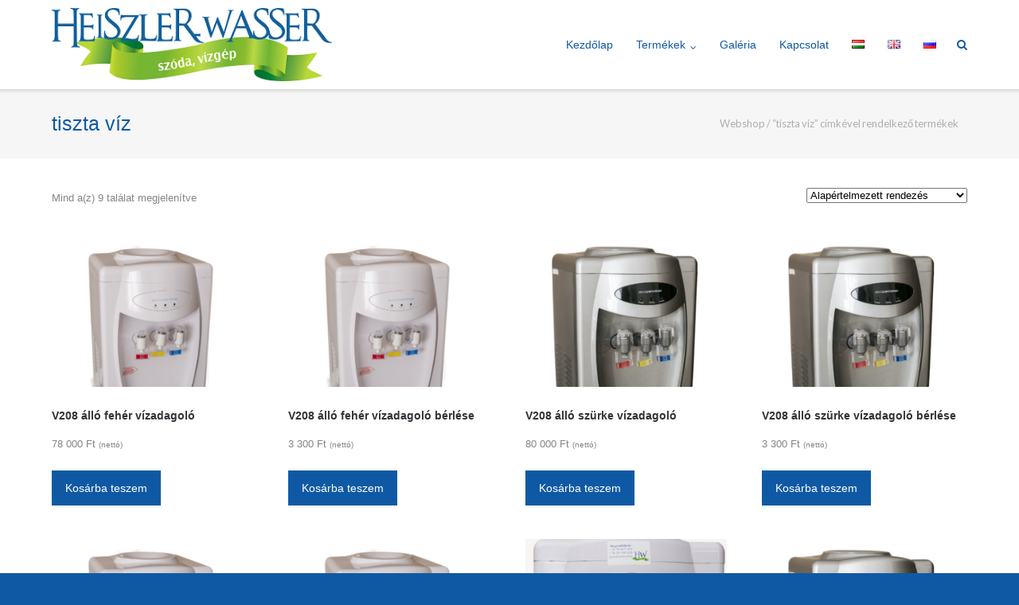

--- FILE ---
content_type: text/html; charset=UTF-8
request_url: https://heiszlerwasser.hu/termekcimke/tiszta-viz/
body_size: 10220
content:
<!DOCTYPE html>
<html lang="hu-HU">
<head>
<meta name="msvalidate.01" content="41AD773E1099DD4151346FA753A29725" />
<meta charset="UTF-8">
<link rel="profile" href="http://gmpg.org/xfn/11">
<link rel="pingback" href="https://heiszlerwasser.hu/xmlrpc.php">

<link rel="dns-prefetch" href="//cdn.hu-manity.co" />
		<!-- Cookie Compliance -->
		<script type="text/javascript">var huOptions = {"appID":"heiszlerwasserhu-5ac2beb","currentLanguage":"hu","blocking":false,"globalCookie":false,"isAdmin":false,"privacyConsent":true,"forms":[]};</script>
		<script type="text/javascript" src="https://cdn.hu-manity.co/hu-banner.min.js"></script><title>tiszta víz &#8211; HeiszlerWasser</title>
<meta name='robots' content='max-image-preview:large' />
<link rel='dns-prefetch' href='//fonts.googleapis.com' />
<link rel='dns-prefetch' href='//s.w.org' />
<link rel="alternate" type="application/rss+xml" title="HeiszlerWasser &raquo; hírcsatorna" href="https://heiszlerwasser.hu/feed/" />
<link rel="alternate" type="application/rss+xml" title="HeiszlerWasser &raquo; hozzászólás hírcsatorna" href="https://heiszlerwasser.hu/comments/feed/" />
<link rel="alternate" type="application/rss+xml" title="HeiszlerWasser &raquo; tiszta víz Címke hírforrás" href="https://heiszlerwasser.hu/termekcimke/tiszta-viz/feed/" />
<script type="text/javascript">
window._wpemojiSettings = {"baseUrl":"https:\/\/s.w.org\/images\/core\/emoji\/14.0.0\/72x72\/","ext":".png","svgUrl":"https:\/\/s.w.org\/images\/core\/emoji\/14.0.0\/svg\/","svgExt":".svg","source":{"concatemoji":"https:\/\/heiszlerwasser.hu\/wp-includes\/js\/wp-emoji-release.min.js?ver=6.0.11"}};
/*! This file is auto-generated */
!function(e,a,t){var n,r,o,i=a.createElement("canvas"),p=i.getContext&&i.getContext("2d");function s(e,t){var a=String.fromCharCode,e=(p.clearRect(0,0,i.width,i.height),p.fillText(a.apply(this,e),0,0),i.toDataURL());return p.clearRect(0,0,i.width,i.height),p.fillText(a.apply(this,t),0,0),e===i.toDataURL()}function c(e){var t=a.createElement("script");t.src=e,t.defer=t.type="text/javascript",a.getElementsByTagName("head")[0].appendChild(t)}for(o=Array("flag","emoji"),t.supports={everything:!0,everythingExceptFlag:!0},r=0;r<o.length;r++)t.supports[o[r]]=function(e){if(!p||!p.fillText)return!1;switch(p.textBaseline="top",p.font="600 32px Arial",e){case"flag":return s([127987,65039,8205,9895,65039],[127987,65039,8203,9895,65039])?!1:!s([55356,56826,55356,56819],[55356,56826,8203,55356,56819])&&!s([55356,57332,56128,56423,56128,56418,56128,56421,56128,56430,56128,56423,56128,56447],[55356,57332,8203,56128,56423,8203,56128,56418,8203,56128,56421,8203,56128,56430,8203,56128,56423,8203,56128,56447]);case"emoji":return!s([129777,127995,8205,129778,127999],[129777,127995,8203,129778,127999])}return!1}(o[r]),t.supports.everything=t.supports.everything&&t.supports[o[r]],"flag"!==o[r]&&(t.supports.everythingExceptFlag=t.supports.everythingExceptFlag&&t.supports[o[r]]);t.supports.everythingExceptFlag=t.supports.everythingExceptFlag&&!t.supports.flag,t.DOMReady=!1,t.readyCallback=function(){t.DOMReady=!0},t.supports.everything||(n=function(){t.readyCallback()},a.addEventListener?(a.addEventListener("DOMContentLoaded",n,!1),e.addEventListener("load",n,!1)):(e.attachEvent("onload",n),a.attachEvent("onreadystatechange",function(){"complete"===a.readyState&&t.readyCallback()})),(e=t.source||{}).concatemoji?c(e.concatemoji):e.wpemoji&&e.twemoji&&(c(e.twemoji),c(e.wpemoji)))}(window,document,window._wpemojiSettings);
</script>
<style type="text/css">
img.wp-smiley,
img.emoji {
	display: inline !important;
	border: none !important;
	box-shadow: none !important;
	height: 1em !important;
	width: 1em !important;
	margin: 0 0.07em !important;
	vertical-align: -0.1em !important;
	background: none !important;
	padding: 0 !important;
}
</style>
	<link rel='stylesheet' id='wp-block-library-css'  href='https://heiszlerwasser.hu/wp-includes/css/dist/block-library/style.min.css?ver=6.0.11' type='text/css' media='all' />
<link rel='stylesheet' id='wc-blocks-vendors-style-css'  href='https://heiszlerwasser.hu/wp-content/plugins/woocommerce/packages/woocommerce-blocks/build/wc-blocks-vendors-style.css?ver=10.0.6' type='text/css' media='all' />
<link rel='stylesheet' id='wc-blocks-style-css'  href='https://heiszlerwasser.hu/wp-content/plugins/woocommerce/packages/woocommerce-blocks/build/wc-blocks-style.css?ver=10.0.6' type='text/css' media='all' />
<style id='global-styles-inline-css' type='text/css'>
body{--wp--preset--color--black: #000000;--wp--preset--color--cyan-bluish-gray: #abb8c3;--wp--preset--color--white: #ffffff;--wp--preset--color--pale-pink: #f78da7;--wp--preset--color--vivid-red: #cf2e2e;--wp--preset--color--luminous-vivid-orange: #ff6900;--wp--preset--color--luminous-vivid-amber: #fcb900;--wp--preset--color--light-green-cyan: #7bdcb5;--wp--preset--color--vivid-green-cyan: #00d084;--wp--preset--color--pale-cyan-blue: #8ed1fc;--wp--preset--color--vivid-cyan-blue: #0693e3;--wp--preset--color--vivid-purple: #9b51e0;--wp--preset--gradient--vivid-cyan-blue-to-vivid-purple: linear-gradient(135deg,rgba(6,147,227,1) 0%,rgb(155,81,224) 100%);--wp--preset--gradient--light-green-cyan-to-vivid-green-cyan: linear-gradient(135deg,rgb(122,220,180) 0%,rgb(0,208,130) 100%);--wp--preset--gradient--luminous-vivid-amber-to-luminous-vivid-orange: linear-gradient(135deg,rgba(252,185,0,1) 0%,rgba(255,105,0,1) 100%);--wp--preset--gradient--luminous-vivid-orange-to-vivid-red: linear-gradient(135deg,rgba(255,105,0,1) 0%,rgb(207,46,46) 100%);--wp--preset--gradient--very-light-gray-to-cyan-bluish-gray: linear-gradient(135deg,rgb(238,238,238) 0%,rgb(169,184,195) 100%);--wp--preset--gradient--cool-to-warm-spectrum: linear-gradient(135deg,rgb(74,234,220) 0%,rgb(151,120,209) 20%,rgb(207,42,186) 40%,rgb(238,44,130) 60%,rgb(251,105,98) 80%,rgb(254,248,76) 100%);--wp--preset--gradient--blush-light-purple: linear-gradient(135deg,rgb(255,206,236) 0%,rgb(152,150,240) 100%);--wp--preset--gradient--blush-bordeaux: linear-gradient(135deg,rgb(254,205,165) 0%,rgb(254,45,45) 50%,rgb(107,0,62) 100%);--wp--preset--gradient--luminous-dusk: linear-gradient(135deg,rgb(255,203,112) 0%,rgb(199,81,192) 50%,rgb(65,88,208) 100%);--wp--preset--gradient--pale-ocean: linear-gradient(135deg,rgb(255,245,203) 0%,rgb(182,227,212) 50%,rgb(51,167,181) 100%);--wp--preset--gradient--electric-grass: linear-gradient(135deg,rgb(202,248,128) 0%,rgb(113,206,126) 100%);--wp--preset--gradient--midnight: linear-gradient(135deg,rgb(2,3,129) 0%,rgb(40,116,252) 100%);--wp--preset--duotone--dark-grayscale: url('#wp-duotone-dark-grayscale');--wp--preset--duotone--grayscale: url('#wp-duotone-grayscale');--wp--preset--duotone--purple-yellow: url('#wp-duotone-purple-yellow');--wp--preset--duotone--blue-red: url('#wp-duotone-blue-red');--wp--preset--duotone--midnight: url('#wp-duotone-midnight');--wp--preset--duotone--magenta-yellow: url('#wp-duotone-magenta-yellow');--wp--preset--duotone--purple-green: url('#wp-duotone-purple-green');--wp--preset--duotone--blue-orange: url('#wp-duotone-blue-orange');--wp--preset--font-size--small: 13px;--wp--preset--font-size--medium: 20px;--wp--preset--font-size--large: 36px;--wp--preset--font-size--x-large: 42px;}.has-black-color{color: var(--wp--preset--color--black) !important;}.has-cyan-bluish-gray-color{color: var(--wp--preset--color--cyan-bluish-gray) !important;}.has-white-color{color: var(--wp--preset--color--white) !important;}.has-pale-pink-color{color: var(--wp--preset--color--pale-pink) !important;}.has-vivid-red-color{color: var(--wp--preset--color--vivid-red) !important;}.has-luminous-vivid-orange-color{color: var(--wp--preset--color--luminous-vivid-orange) !important;}.has-luminous-vivid-amber-color{color: var(--wp--preset--color--luminous-vivid-amber) !important;}.has-light-green-cyan-color{color: var(--wp--preset--color--light-green-cyan) !important;}.has-vivid-green-cyan-color{color: var(--wp--preset--color--vivid-green-cyan) !important;}.has-pale-cyan-blue-color{color: var(--wp--preset--color--pale-cyan-blue) !important;}.has-vivid-cyan-blue-color{color: var(--wp--preset--color--vivid-cyan-blue) !important;}.has-vivid-purple-color{color: var(--wp--preset--color--vivid-purple) !important;}.has-black-background-color{background-color: var(--wp--preset--color--black) !important;}.has-cyan-bluish-gray-background-color{background-color: var(--wp--preset--color--cyan-bluish-gray) !important;}.has-white-background-color{background-color: var(--wp--preset--color--white) !important;}.has-pale-pink-background-color{background-color: var(--wp--preset--color--pale-pink) !important;}.has-vivid-red-background-color{background-color: var(--wp--preset--color--vivid-red) !important;}.has-luminous-vivid-orange-background-color{background-color: var(--wp--preset--color--luminous-vivid-orange) !important;}.has-luminous-vivid-amber-background-color{background-color: var(--wp--preset--color--luminous-vivid-amber) !important;}.has-light-green-cyan-background-color{background-color: var(--wp--preset--color--light-green-cyan) !important;}.has-vivid-green-cyan-background-color{background-color: var(--wp--preset--color--vivid-green-cyan) !important;}.has-pale-cyan-blue-background-color{background-color: var(--wp--preset--color--pale-cyan-blue) !important;}.has-vivid-cyan-blue-background-color{background-color: var(--wp--preset--color--vivid-cyan-blue) !important;}.has-vivid-purple-background-color{background-color: var(--wp--preset--color--vivid-purple) !important;}.has-black-border-color{border-color: var(--wp--preset--color--black) !important;}.has-cyan-bluish-gray-border-color{border-color: var(--wp--preset--color--cyan-bluish-gray) !important;}.has-white-border-color{border-color: var(--wp--preset--color--white) !important;}.has-pale-pink-border-color{border-color: var(--wp--preset--color--pale-pink) !important;}.has-vivid-red-border-color{border-color: var(--wp--preset--color--vivid-red) !important;}.has-luminous-vivid-orange-border-color{border-color: var(--wp--preset--color--luminous-vivid-orange) !important;}.has-luminous-vivid-amber-border-color{border-color: var(--wp--preset--color--luminous-vivid-amber) !important;}.has-light-green-cyan-border-color{border-color: var(--wp--preset--color--light-green-cyan) !important;}.has-vivid-green-cyan-border-color{border-color: var(--wp--preset--color--vivid-green-cyan) !important;}.has-pale-cyan-blue-border-color{border-color: var(--wp--preset--color--pale-cyan-blue) !important;}.has-vivid-cyan-blue-border-color{border-color: var(--wp--preset--color--vivid-cyan-blue) !important;}.has-vivid-purple-border-color{border-color: var(--wp--preset--color--vivid-purple) !important;}.has-vivid-cyan-blue-to-vivid-purple-gradient-background{background: var(--wp--preset--gradient--vivid-cyan-blue-to-vivid-purple) !important;}.has-light-green-cyan-to-vivid-green-cyan-gradient-background{background: var(--wp--preset--gradient--light-green-cyan-to-vivid-green-cyan) !important;}.has-luminous-vivid-amber-to-luminous-vivid-orange-gradient-background{background: var(--wp--preset--gradient--luminous-vivid-amber-to-luminous-vivid-orange) !important;}.has-luminous-vivid-orange-to-vivid-red-gradient-background{background: var(--wp--preset--gradient--luminous-vivid-orange-to-vivid-red) !important;}.has-very-light-gray-to-cyan-bluish-gray-gradient-background{background: var(--wp--preset--gradient--very-light-gray-to-cyan-bluish-gray) !important;}.has-cool-to-warm-spectrum-gradient-background{background: var(--wp--preset--gradient--cool-to-warm-spectrum) !important;}.has-blush-light-purple-gradient-background{background: var(--wp--preset--gradient--blush-light-purple) !important;}.has-blush-bordeaux-gradient-background{background: var(--wp--preset--gradient--blush-bordeaux) !important;}.has-luminous-dusk-gradient-background{background: var(--wp--preset--gradient--luminous-dusk) !important;}.has-pale-ocean-gradient-background{background: var(--wp--preset--gradient--pale-ocean) !important;}.has-electric-grass-gradient-background{background: var(--wp--preset--gradient--electric-grass) !important;}.has-midnight-gradient-background{background: var(--wp--preset--gradient--midnight) !important;}.has-small-font-size{font-size: var(--wp--preset--font-size--small) !important;}.has-medium-font-size{font-size: var(--wp--preset--font-size--medium) !important;}.has-large-font-size{font-size: var(--wp--preset--font-size--large) !important;}.has-x-large-font-size{font-size: var(--wp--preset--font-size--x-large) !important;}
</style>
<link rel='stylesheet' id='woocommerce-layout-css'  href='https://heiszlerwasser.hu/wp-content/plugins/woocommerce/assets/css/woocommerce-layout.css?ver=7.7.2' type='text/css' media='all' />
<link rel='stylesheet' id='woocommerce-smallscreen-css'  href='https://heiszlerwasser.hu/wp-content/plugins/woocommerce/assets/css/woocommerce-smallscreen.css?ver=7.7.2' type='text/css' media='only screen and (max-width: 768px)' />
<link rel='stylesheet' id='woocommerce-general-css'  href='https://heiszlerwasser.hu/wp-content/plugins/woocommerce/assets/css/woocommerce.css?ver=7.7.2' type='text/css' media='all' />
<style id='woocommerce-inline-inline-css' type='text/css'>
.woocommerce form .form-row .required { visibility: visible; }
</style>
<link rel='stylesheet' id='siteorigin-google-web-fonts-css'  href='//fonts.googleapis.com/css?family=Muli%3A300%7CLato%3A300%2C400%2C700&#038;ver=6.0.11' type='text/css' media='all' />
<link rel='stylesheet' id='ultra-woocommerce-style-css'  href='https://heiszlerwasser.hu/wp-content/themes/ultra/woocommerce/woocommerce.css?ver=6.0.11' type='text/css' media='all' />
<link rel='stylesheet' id='ultra-style-css'  href='https://heiszlerwasser.hu/wp-content/themes/ultra/style.css?ver=2.2.0' type='text/css' media='all' />
<link rel='stylesheet' id='font-awesome-css'  href='https://heiszlerwasser.hu/wp-content/themes/ultra/font-awesome/css/font-awesome.min.css?ver=4.6.3' type='text/css' media='all' />
<link rel='stylesheet' id='wpgdprc-front-css-css'  href='https://heiszlerwasser.hu/wp-content/plugins/wp-gdpr-compliance/Assets/css/front.css?ver=1706579203' type='text/css' media='all' />
<style id='wpgdprc-front-css-inline-css' type='text/css'>
:root{--wp-gdpr--bar--background-color: #000000;--wp-gdpr--bar--color: #ffffff;--wp-gdpr--button--background-color: #000000;--wp-gdpr--button--background-color--darken: #000000;--wp-gdpr--button--color: #ffffff;}
</style>
<script type='text/javascript' src='https://heiszlerwasser.hu/wp-includes/js/tinymce/tinymce.min.js?ver=49110-20201110' id='wp-tinymce-root-js'></script>
<script type='text/javascript' src='https://heiszlerwasser.hu/wp-includes/js/tinymce/plugins/compat3x/plugin.min.js?ver=49110-20201110' id='wp-tinymce-js'></script>
<script type='text/javascript' src='https://heiszlerwasser.hu/wp-includes/js/jquery/jquery.min.js?ver=3.6.0' id='jquery-core-js'></script>
<script type='text/javascript' src='https://heiszlerwasser.hu/wp-includes/js/jquery/jquery-migrate.min.js?ver=3.3.2' id='jquery-migrate-js'></script>
<script type='text/javascript' id='ultra-theme-js-extra'>
/* <![CDATA[ */
var ultra_smooth_scroll_params = {"value":"1"};
var ultra_resp_top_bar_params = {"collapse":"1024"};
/* ]]> */
</script>
<script type='text/javascript' src='https://heiszlerwasser.hu/wp-content/themes/ultra/js/jquery.theme.min.js?ver=2.2.0' id='ultra-theme-js'></script>
<script type='text/javascript' src='https://heiszlerwasser.hu/wp-content/themes/ultra/js/jquery.hc-sticky.min.js?ver=1.2.43' id='jquery-hc-sticky-js'></script>
<script type='text/javascript' src='https://heiszlerwasser.hu/wp-content/themes/ultra/js/jquery.flexslider.min.js?ver=2.2.2' id='jquery-flexslider-js'></script>
<script type='text/javascript' src='https://heiszlerwasser.hu/wp-content/themes/ultra/js/jquery.fitvids.min.js?ver=1.1' id='jquery-fitvids-js'></script>
<script type='text/javascript' src='https://heiszlerwasser.hu/wp-content/themes/ultra/js/skip-link-focus-fix.js?ver=2.2.0' id='ultra-skip-link-focus-fix-js'></script>
<!--[if lt IE 9]>
<script type='text/javascript' src='https://heiszlerwasser.hu/wp-content/themes/ultra/js/flexie.js?ver=1.0.3' id='ultra-flexie-js'></script>
<![endif]-->
<!--[if lt IE 9]>
<script type='text/javascript' src='https://heiszlerwasser.hu/wp-content/themes/ultra/js/html5shiv-printshiv.js?ver=3.7.3' id='ultra-html5-js'></script>
<![endif]-->
<!--[if (gte IE 6)&(lte IE 8)]>
<script type='text/javascript' src='https://heiszlerwasser.hu/wp-content/themes/ultra/js/selectivizr.min.js?ver=1.0.2' id='ultra-selectivizr-js'></script>
<![endif]-->
<script type='text/javascript' id='wpgdprc-front-js-js-extra'>
/* <![CDATA[ */
var wpgdprcFront = {"ajaxUrl":"https:\/\/heiszlerwasser.hu\/wp-admin\/admin-ajax.php","ajaxNonce":"b88bb8bba2","ajaxArg":"security","pluginPrefix":"wpgdprc","blogId":"1","isMultiSite":"","locale":"hu_HU","showSignUpModal":"","showFormModal":"","cookieName":"wpgdprc-consent","consentVersion":"","path":"\/","prefix":"wpgdprc"};
/* ]]> */
</script>
<script type='text/javascript' src='https://heiszlerwasser.hu/wp-content/plugins/wp-gdpr-compliance/Assets/js/front.min.js?ver=1706579203' id='wpgdprc-front-js-js'></script>
<link rel="https://api.w.org/" href="https://heiszlerwasser.hu/wp-json/" /><link rel="alternate" type="application/json" href="https://heiszlerwasser.hu/wp-json/wp/v2/product_tag/126" /><link rel="EditURI" type="application/rsd+xml" title="RSD" href="https://heiszlerwasser.hu/xmlrpc.php?rsd" />
<link rel="wlwmanifest" type="application/wlwmanifest+xml" href="https://heiszlerwasser.hu/wp-includes/wlwmanifest.xml" /> 
<meta name="generator" content="WordPress 6.0.11" />
<meta name="generator" content="WooCommerce 7.7.2" />
<meta name="viewport" content="width=device-width, initial-scale=1" />	<style type="text/css" id="ultra-menu-css"> 
		@media screen and (max-width: 1024px) { 
			.responsive-menu .main-navigation ul { display: none } 
			.responsive-menu .menu-toggle { display: block }
			.responsive-menu .menu-search { display: none }
			.site-header .site-branding-container { max-width: 90% }
			.main-navigation { max-width: 10% }
		}	
	</style>
		<noscript><style>.woocommerce-product-gallery{ opacity: 1 !important; }</style></noscript>
	<style type="text/css" id="customizer-css">#top-bar .top-bar-text span a, .top-bar-menu .menu li a:before, .top-bar-menu .menu li a, .top-bar-navigation ul li a, .top-bar-arrow:before { color: #ffffff } .site-branding h1.site-title { color: #0f59a4 } .site-header .site-branding h1.site-title { font-family: "Arial", Arial, Helvetica, sans-serif; font-weight: 400 } .site-header .site-branding h2.site-description { color: #0f59a4; font-size: 12px } .main-navigation ul li a, .main-navigation .menu-search .search-icon:before, .responsive-menu .menu-toggle, .main-navigation .menu-search .search-icon:before, .main-navigation .menu-search .searchform input[name=s] { color: #0f59a4 } .main-navigation .current-menu-item > a, .main-navigation .current a { color: #0f59a4; border-color: #0f59a4 } .main-navigation ul ul li a { color: #0f59a4 } .main-navigation ul ul li:hover > a { background: #0f59a4 } .main-navigation, .main-navigation .menu-search .searchform input[name=s] { font-family: "Arial", Arial, Helvetica, sans-serif; font-weight: 400 } .responsive-menu .main-navigation.toggled ul li a, .responsive-menu .main-navigation.toggled ul ul li:hover > a, .responsive-menu .main-navigation.toggled ul > li[class*=children] > a ~ span { color: #0f59a4 } .responsive-menu .main-navigation.toggled ul li a:hover, .responsive-menu .main-navigation.toggled ul ul li a:hover { background: #0f59a4 } .site-content header .container h1 { color: #0f59a4; font-family: "Arial", Arial, Helvetica, sans-serif; font-weight: 400 } .entry-header .breadcrumbs, .page-header .breadcrumbs { font-family: "Arial", Arial, Helvetica, sans-serif; font-weight: 400 } .entry-header .breadcrumbs a, .page-header .breadcrumbs a { color: #0f59a4 } .entry-header .breadcrumbs a:hover, .page-header .breadcrumbs a:hover { color: #0f59a4 } .single .entry-header, .page .site-content > .entry-header, .blog .page-header, .archive .page-header, .search-results .page-header, .search-no-results .page-header, .error404 .page-header { padding-top: 15px; padding-bottom: 15px; background: #ffffff } #primary label, #primary button, #primary input, #primary select, #primary textarea, #primary p, #primary li, #primary table, #primary dl, #primary address, #primary pre, .paging-navigation, .page-links, .site-main .comment-navigation, .site-main .post-navigation, #secondary label, #secondary button, #secondary input, #secondary select, #secondary textarea, #secondary p, #secondary li, #secondary > table, #secondary dl, #secondary address, #secondary pre { font-family: "Arial", Arial, Helvetica, sans-serif; font-weight: 400 } #colophon .widget div { color: #ffffff } .site-footer .footer-main a { color: #ffffff } #colophon .widget { padding-top: 0px; padding-bottom: 0px } .site-footer .footer-main { background: #0f59a4 } .site-info { color: #ffffff } .site-footer .bottom-bar a, .bottom-bar-menu .menu li a:before, .bottom-bar-menu .menu li a { color: #ffffff } body, .site-footer .bottom-bar { background: #0f59a4 } .site-footer .bottom-bar { background-image: url("http://heiszlerwasser.hu/wp-content/uploads/2017/02/nwbanner1_copy.jpg") }  .top-bar-navigation ul ul li:hover > a { background: #0f59a4 } .top-bar-navigation div > ul > li > a:hover, .top-bar-navigation ul ul { border-color: #0f59a4 } .main-navigation ul li:hover > a, .main-navigation .menu-search .search-icon:hover:before { color: #0f59a4 } .main-navigation div > ul > li > a:hover, .main-navigation div > ul > li.current > a:hover, .main-navigation ul ul, .main-navigation .menu-search .searchform input[name=s] { border-color: #0f59a4 } a, a:visited, a:hover, a:focus, a:active, .comment-navigation .nav-links a:hover, .paging-navigation .nav-links a:hover, .post-navigation .nav-links a:hover, .panel-grid-cell .sow-features-list .sow-features-feature p.sow-more-text a:hover, .panel-grid-cell .sow-carousel-wrapper ul.sow-carousel-items li.sow-carousel-item h3 a:hover, .panel-grid-cell .sow-carousel-wrapper ul.sow-carousel-items li.sow-carousel-item .sow-carousel-thumbnail a span.overlay, .entry-header h1.entry-title a:hover, .entry-header h1.page-title a:hover, .page-header h1.entry-title a:hover, .page-header h1.page-title a:hover, .site-content .entry-meta a:hover, .author-box span a:hover, .entry-footer span a:hover, .comments-area .comment-author .fn a:hover, .comments-area .comment-metadata a:hover, .comments-area .reply a.comment-reply-link:hover, .comments-area .reply a.comment-reply-login:hover, .mbt-breadcrumbs a:hover, .mbt-featured-book-widget .mbt-book-title a:hover { color: #0f59a4 } button, input[type="button"], input[type="reset"], input[type="submit"], .pagination .page-numbers:hover, .pagination .current, .entry-content .more-wrapper .more-link:hover, .entry-content .page-links span, .entry-content .page-links a span:hover { background: #0f59a4 } button:hover, input[type="button"]:hover, input[type="reset"]:hover, input[type="submit"]:hover { background: rgba(15,89,164,0.8) } blockquote { border-left: 3px solid #0f59a4 } .entry-content p a:not(.ow-button-hover), .entry-content li a:not(.ow-button-hover), .entry-content dl a:not(.ow-button-hover), .entry-content pre a:not(.ow-button-hover), .entry-content code a:not(.ow-button-hover), .entry-content blockquote a:not(.ow-button-hover), .content-none .site-main a { border-bottom: 1px dotted #0f59a4; color: #0f59a4 } .entry-content p a:not(.ow-button-hover):hover, .entry-content li a:not(.ow-button-hover):hover, .entry-content dl a:not(.ow-button-hover):hover, .entry-content pre a:not(.ow-button-hover):hover, .entry-content code a:not(.ow-button-hover):hover, .entry-content blockquote a:not(.ow-button-hover):hover .content-none .site-main a:hover, .comments-area .comment-list .pingback a, .comments-area .comment-list .pingback a:hover, .comments-area .comment-list .pingback .edit-link a:hover, .comments-area .comment-content a, .comments-area .comment-content a:hover { border-bottom: 1px solid #0f59a4; } body, button, input, select, textarea, .entry-content table a:hover, input[type="text"]:focus, input[type="email"]:focus, input[type="url"]:focus, input[type="password"]:focus, input[type="search"]:focus, textarea:focus, .pagination .page-numbers, .pagination .dots:hover, #secondary .widget a:hover, .entry-content .more-wrapper .more-link, .entry-content .page-links .page-links-title, .entry-content .page-links a span, .comments-area .comment-respond p:first-of-type a:hover, .mbt-book .mbt-book-meta a:hover, .mbt-featured-book-widget .mbt-book-title, .wpcf7 .wpcf7-mail-sent-ok, .gform_confirmation_wrapper .gform_confirmation_message { color: #000000 } input[type="text"], input[type="email"], input[type="url"], input[type="tel"], input[type="number"], input[type="date"], input[type="password"], input[type="search"], select[multiple], textarea, .site-content .entry-meta, .site-content .entry-meta a, #secondary .widget_search .search-form label:before, #colophon .widget_search .search-form label:before, .comment-navigation .nav-links a, .paging-navigation .nav-links a, .post-navigation .nav-links a, .entry-footer span a, .entry-footer span, .comments-area .comment-list .pingback .edit-link a, .comments-area .comment-metadata a, .comments-area .comment-metadata .edit-link:before, .comments-area .reply a.comment-reply-link, .comments-area .reply a.comment-reply-login, .comments-area .comment-respond .form-allowed-tags, .mbt-breadcrumbs, .mbt-breadcrumbs a { color: #525252; }</style><link rel="icon" href="https://heiszlerwasser.hu/wp-content/uploads/2017/04/cropped-logo_kicsi-32x32.jpg" sizes="32x32" />
<link rel="icon" href="https://heiszlerwasser.hu/wp-content/uploads/2017/04/cropped-logo_kicsi-192x192.jpg" sizes="192x192" />
<link rel="apple-touch-icon" href="https://heiszlerwasser.hu/wp-content/uploads/2017/04/cropped-logo_kicsi-180x180.jpg" />
<meta name="msapplication-TileImage" content="https://heiszlerwasser.hu/wp-content/uploads/2017/04/cropped-logo_kicsi-270x270.jpg" />
		<style type="text/css" id="wp-custom-css">
			/*
Itt adhatunk meg saját CSS kódot.

Kattintsunk a fenti segítség ikonra a további információkhoz.
*/
		</style>
		<script src='https://www.google.com/recaptcha/api.js'></script>
</head>

<body class="archive tax-product_tag term-tiszta-viz term-126 wp-custom-logo theme-ultra cookies-not-set woocommerce woocommerce-page woocommerce-no-js metaslider-plugin full mobile-scroll-top mobile-sticky-header no-touch one-column page-layout-default resp resp-top-bar">
<div id="page" class="hfeed site">
	<a class="skip-link screen-reader-text" href="#content">Skip to content</a>

	
			<header id="masthead" class="site-header sticky-header scale responsive-menu" role="banner">
			<div class="container">
				<div class="site-branding-container">
					<div class="site-branding">
						<a href="https://heiszlerwasser.hu/" rel="home">
							<a href="https://heiszlerwasser.hu/" class="custom-logo-link" rel="home"><img width="383" height="100" src="https://heiszlerwasser.hu/wp-content/uploads/2017/02/cropped-logo_transparent-másolata.png" class="custom-logo" alt="HeiszlerWasser" srcset="https://heiszlerwasser.hu/wp-content/uploads/2017/02/cropped-logo_transparent-másolata.png 383w, https://heiszlerwasser.hu/wp-content/uploads/2017/02/cropped-logo_transparent-másolata-300x78.png 300w" sizes="(max-width: 383px) 100vw, 383px" /></a>						</a>
											</div><!-- .site-branding -->
				</div><!-- .site-branding-container -->

				<nav id="site-navigation" class="main-navigation" role="navigation">
					<button class="menu-toggle"></button>					<div class="menu-top_hun-container"><ul id="menu-top_hun" class="menu"><li id="menu-item-15" class="menu-item menu-item-type-custom menu-item-object-custom menu-item-home menu-item-15"><a href="http://heiszlerwasser.hu">Kezdőlap</a></li>
<li id="menu-item-1403" class="menu-item menu-item-type-post_type menu-item-object-page menu-item-has-children menu-item-1403"><a href="https://heiszlerwasser.hu/uzlet/">Termékek</a>
<ul class="sub-menu">
	<li id="menu-item-1750" class="menu-item menu-item-type-post_type menu-item-object-page menu-item-1750"><a href="https://heiszlerwasser.hu/kosar/">Kosár</a></li>
	<li id="menu-item-1751" class="menu-item menu-item-type-post_type menu-item-object-page menu-item-1751"><a href="https://heiszlerwasser.hu/penztar/">Pénztár</a></li>
</ul>
</li>
<li id="menu-item-283" class="menu-item menu-item-type-post_type menu-item-object-page menu-item-283"><a href="https://heiszlerwasser.hu/galeria/">Galéria</a></li>
<li id="menu-item-16" class="menu-item menu-item-type-post_type menu-item-object-page menu-item-16"><a href="https://heiszlerwasser.hu/contact/">Kapcsolat</a></li>
<li id="menu-item-1017-hu" class="lang-item lang-item-8 lang-item-hu current-lang no-translation lang-item-first menu-item menu-item-type-custom menu-item-object-custom menu-item-home menu-item-1017-hu"><a href="https://heiszlerwasser.hu/" hreflang="hu-HU" lang="hu-HU"><img src="[data-uri]" alt="Magyar" width="16" height="11" style="width: 16px; height: 11px;" /></a></li>
<li id="menu-item-1017-en" class="lang-item lang-item-11 lang-item-en no-translation menu-item menu-item-type-custom menu-item-object-custom menu-item-home menu-item-1017-en"><a href="https://heiszlerwasser.hu/" hreflang="en-GB" lang="en-GB"><img src="[data-uri]" alt="English" width="16" height="11" style="width: 16px; height: 11px;" /></a></li>
<li id="menu-item-1017-ru" class="lang-item lang-item-34 lang-item-ru no-translation menu-item menu-item-type-custom menu-item-object-custom menu-item-1017-ru"><a href="https://heiszlerwasser.hu/ru/" hreflang="ru-RU" lang="ru-RU"><img src="[data-uri]" alt="Русский" width="16" height="11" style="width: 16px; height: 11px;" /></a></li>
</ul></div>											<div class="menu-search">
							<div class="search-icon"></div>
							<form method="get" class="searchform" action="https://heiszlerwasser.hu/" role="search">
								<input type="text" class="field" name="s" value="" />
							</form>	
						</div><!-- .menu-search -->
									
				</nav><!-- #site-navigation -->
			</div><!-- .container -->
		</header><!-- #masthead -->
		
	
	<div id="content" class="site-content">

		
<header class="entry-header">
	<div class="container">
		<h1 class="entry-title">tiszta víz</h1><nav class="woocommerce-breadcrumb"><a href="https://heiszlerwasser.hu/uzlet">Webshop</a> / &ldquo;tiszta víz&rdquo; címkével rendelkező termékek</nav>	</div><!-- .container -->
</header><!-- .entry-header -->	
<div class="container"><div id="primary" class="content-area"><main id="main" class="site-main" role="main"><header class="woocommerce-products-header">
	
	</header>
<div class="woocommerce-notices-wrapper"></div><p class="woocommerce-result-count">
	Mind a(z) 9 találat megjelenítve</p>
<form class="woocommerce-ordering" method="get">
	<select name="orderby" class="orderby" aria-label="Sorrend">
					<option value="menu_order"  selected='selected'>Alapértelmezett rendezés</option>
					<option value="popularity" >Rendezés népszerűség szerint</option>
					<option value="date" >Rendezés legújabb alapján</option>
					<option value="price" >Rendezés: ár szerint növekvő</option>
					<option value="price-desc" >Rendezés: ár szerint csökkenő</option>
			</select>
	<input type="hidden" name="paged" value="1" />
	</form>
<ul class="products columns-4">
<li class="product type-product post-1583 status-publish first instock product_cat-vizadagolok product_tag-cegek product_tag-hideg-viz product_tag-maganyszemelyek product_tag-meleg-viz product_tag-nagyvallalatok product_tag-tiszta-viz has-post-thumbnail taxable shipping-taxable purchasable product-type-simple">
	<a href="https://heiszlerwasser.hu/termek/allo-feher-vizadagolo/" class="woocommerce-LoopProduct-link woocommerce-loop-product__link"><img width="300" height="225" src="https://heiszlerwasser.hu/wp-content/uploads/2018/07/IMG_1796-300x225.png" class="attachment-woocommerce_thumbnail size-woocommerce_thumbnail" alt="" loading="lazy" /><h2 class="woocommerce-loop-product__title">V208 álló fehér vízadagoló</h2>
	<span class="price"><span class="woocommerce-Price-amount amount"><bdi>78 000&nbsp;<span class="woocommerce-Price-currencySymbol">&#70;&#116;</span></bdi></span> <small class="woocommerce-price-suffix">(nettó)</small></span>
</a><a href="?add-to-cart=1583" data-quantity="1" class="button product_type_simple add_to_cart_button ajax_add_to_cart" data-product_id="1583" data-product_sku="" aria-label="&ldquo;V208 álló fehér vízadagoló&rdquo; kosárba helyezése" rel="nofollow">Kosárba teszem</a></li>
<li class="product type-product post-1248 status-publish instock product_cat-vizadagolok product_tag-cegek product_tag-hideg-viz product_tag-maganyszemelyek product_tag-meleg-viz product_tag-nagyvallalatok product_tag-tiszta-viz has-post-thumbnail taxable shipping-taxable purchasable product-type-simple">
	<a href="https://heiszlerwasser.hu/termek/allo-vizadagolo/" class="woocommerce-LoopProduct-link woocommerce-loop-product__link"><img width="300" height="225" src="https://heiszlerwasser.hu/wp-content/uploads/2018/07/IMG_1796-300x225.png" class="attachment-woocommerce_thumbnail size-woocommerce_thumbnail" alt="" loading="lazy" /><h2 class="woocommerce-loop-product__title">V208 álló fehér vízadagoló bérlése</h2>
	<span class="price"><span class="woocommerce-Price-amount amount"><bdi>3 300&nbsp;<span class="woocommerce-Price-currencySymbol">&#70;&#116;</span></bdi></span> <small class="woocommerce-price-suffix">(nettó)</small></span>
</a><a href="?add-to-cart=1248" data-quantity="1" class="button product_type_simple add_to_cart_button ajax_add_to_cart" data-product_id="1248" data-product_sku="" aria-label="&ldquo;V208 álló fehér vízadagoló bérlése&rdquo; kosárba helyezése" rel="nofollow">Kosárba teszem</a></li>
<li class="product type-product post-1586 status-publish instock product_cat-vizadagolok product_tag-cegek product_tag-hideg-viz product_tag-maganyszemelyek product_tag-meleg-viz product_tag-nagyvallalatok product_tag-tiszta-viz has-post-thumbnail taxable shipping-taxable purchasable product-type-simple">
	<a href="https://heiszlerwasser.hu/termek/allo-szurke-vizadagolo-2/" class="woocommerce-LoopProduct-link woocommerce-loop-product__link"><img width="300" height="225" src="https://heiszlerwasser.hu/wp-content/uploads/2018/07/IMG_1780-300x225.png" class="attachment-woocommerce_thumbnail size-woocommerce_thumbnail" alt="" loading="lazy" /><h2 class="woocommerce-loop-product__title">V208 álló szürke vízadagoló</h2>
	<span class="price"><span class="woocommerce-Price-amount amount"><bdi>80 000&nbsp;<span class="woocommerce-Price-currencySymbol">&#70;&#116;</span></bdi></span> <small class="woocommerce-price-suffix">(nettó)</small></span>
</a><a href="?add-to-cart=1586" data-quantity="1" class="button product_type_simple add_to_cart_button ajax_add_to_cart" data-product_id="1586" data-product_sku="" aria-label="&ldquo;V208 álló szürke vízadagoló&rdquo; kosárba helyezése" rel="nofollow">Kosárba teszem</a></li>
<li class="product type-product post-1250 status-publish last instock product_cat-vizadagolok product_tag-cegek product_tag-hideg-viz product_tag-maganyszemelyek product_tag-meleg-viz product_tag-nagyvallalatok product_tag-tiszta-viz has-post-thumbnail taxable shipping-taxable purchasable product-type-simple">
	<a href="https://heiszlerwasser.hu/termek/allo-szurke-vizadagolo/" class="woocommerce-LoopProduct-link woocommerce-loop-product__link"><img width="300" height="225" src="https://heiszlerwasser.hu/wp-content/uploads/2018/07/IMG_1780-300x225.png" class="attachment-woocommerce_thumbnail size-woocommerce_thumbnail" alt="" loading="lazy" /><h2 class="woocommerce-loop-product__title">V208 álló szürke vízadagoló bérlése</h2>
	<span class="price"><span class="woocommerce-Price-amount amount"><bdi>3 300&nbsp;<span class="woocommerce-Price-currencySymbol">&#70;&#116;</span></bdi></span> <small class="woocommerce-price-suffix">(nettó)</small></span>
</a><a href="?add-to-cart=1250" data-quantity="1" class="button product_type_simple add_to_cart_button ajax_add_to_cart" data-product_id="1250" data-product_sku="" aria-label="&ldquo;V208 álló szürke vízadagoló bérlése&rdquo; kosárba helyezése" rel="nofollow">Kosárba teszem</a></li>
<li class="product type-product post-1584 status-publish first instock product_cat-vizadagolok product_tag-cegek product_tag-hideg-viz product_tag-maganyszemelyek product_tag-meleg-viz product_tag-nagyvallalatok product_tag-tiszta-viz has-post-thumbnail taxable shipping-taxable purchasable product-type-simple">
	<a href="https://heiszlerwasser.hu/termek/asztali-feher-vizadagolo-2/" class="woocommerce-LoopProduct-link woocommerce-loop-product__link"><img width="300" height="225" src="https://heiszlerwasser.hu/wp-content/uploads/2018/07/IMG_1796-300x225.png" class="attachment-woocommerce_thumbnail size-woocommerce_thumbnail" alt="" loading="lazy" /><h2 class="woocommerce-loop-product__title">V208 asztali fehér vízadagoló</h2>
	<span class="price"><span class="woocommerce-Price-amount amount"><bdi>75 000&nbsp;<span class="woocommerce-Price-currencySymbol">&#70;&#116;</span></bdi></span> <small class="woocommerce-price-suffix">(nettó)</small></span>
</a><a href="?add-to-cart=1584" data-quantity="1" class="button product_type_simple add_to_cart_button ajax_add_to_cart" data-product_id="1584" data-product_sku="" aria-label="&ldquo;V208 asztali fehér vízadagoló&rdquo; kosárba helyezése" rel="nofollow">Kosárba teszem</a></li>
<li class="product type-product post-1253 status-publish instock product_cat-vizadagolok product_tag-cegek product_tag-hideg-viz product_tag-maganyszemelyek product_tag-meleg-viz product_tag-nagyvallalatok product_tag-tiszta-viz has-post-thumbnail taxable shipping-taxable purchasable product-type-simple">
	<a href="https://heiszlerwasser.hu/termek/asztali-feher-vizadagolo/" class="woocommerce-LoopProduct-link woocommerce-loop-product__link"><img width="300" height="225" src="https://heiszlerwasser.hu/wp-content/uploads/2018/07/IMG_1796-300x225.png" class="attachment-woocommerce_thumbnail size-woocommerce_thumbnail" alt="" loading="lazy" /><h2 class="woocommerce-loop-product__title">V208 asztali fehér vízadagoló bérlése</h2>
	<span class="price"><span class="woocommerce-Price-amount amount"><bdi>3 300&nbsp;<span class="woocommerce-Price-currencySymbol">&#70;&#116;</span></bdi></span> <small class="woocommerce-price-suffix">(nettó)</small></span>
</a><a href="?add-to-cart=1253" data-quantity="1" class="button product_type_simple add_to_cart_button ajax_add_to_cart" data-product_id="1253" data-product_sku="" aria-label="&ldquo;V208 asztali fehér vízadagoló bérlése&rdquo; kosárba helyezése" rel="nofollow">Kosárba teszem</a></li>
<li class="product type-product post-1856 status-publish instock product_cat-vizadagolok product_tag-cegek product_tag-hideg-viz product_tag-maganyszemelyek product_tag-meleg-viz product_tag-nagyvallalatok product_tag-tiszta-viz has-post-thumbnail taxable shipping-taxable purchasable product-type-simple">
	<a href="https://heiszlerwasser.hu/termek/v208-asztali-feher-vizadagolo-digitalis/" class="woocommerce-LoopProduct-link woocommerce-loop-product__link"><img width="300" height="225" src="https://heiszlerwasser.hu/wp-content/uploads/2021/12/V208_digit-tumb-300x225.jpg" class="attachment-woocommerce_thumbnail size-woocommerce_thumbnail" alt="" loading="lazy" /><h2 class="woocommerce-loop-product__title">V208 asztali fehér vízadagoló digitális</h2>
	<span class="price"><span class="woocommerce-Price-amount amount"><bdi>70 000&nbsp;<span class="woocommerce-Price-currencySymbol">&#70;&#116;</span></bdi></span> <small class="woocommerce-price-suffix">(nettó)</small></span>
</a><a href="?add-to-cart=1856" data-quantity="1" class="button product_type_simple add_to_cart_button ajax_add_to_cart" data-product_id="1856" data-product_sku="" aria-label="&ldquo;V208 asztali fehér vízadagoló digitális&rdquo; kosárba helyezése" rel="nofollow">Kosárba teszem</a></li>
<li class="product type-product post-1585 status-publish last instock product_cat-vizadagolok product_tag-cegek product_tag-hideg-viz product_tag-maganyszemelyek product_tag-meleg-viz product_tag-nagyvallalatok product_tag-tiszta-viz has-post-thumbnail taxable shipping-taxable purchasable product-type-simple">
	<a href="https://heiszlerwasser.hu/termek/asztali-szurke-vizadagolo-2/" class="woocommerce-LoopProduct-link woocommerce-loop-product__link"><img width="300" height="225" src="https://heiszlerwasser.hu/wp-content/uploads/2018/07/IMG_1780-300x225.png" class="attachment-woocommerce_thumbnail size-woocommerce_thumbnail" alt="" loading="lazy" /><h2 class="woocommerce-loop-product__title">V208 asztali szürke vízadagoló</h2>
	<span class="price"><span class="woocommerce-Price-amount amount"><bdi>75 000&nbsp;<span class="woocommerce-Price-currencySymbol">&#70;&#116;</span></bdi></span> <small class="woocommerce-price-suffix">(nettó)</small></span>
</a><a href="?add-to-cart=1585" data-quantity="1" class="button product_type_simple add_to_cart_button ajax_add_to_cart" data-product_id="1585" data-product_sku="" aria-label="&ldquo;V208 asztali szürke vízadagoló&rdquo; kosárba helyezése" rel="nofollow">Kosárba teszem</a></li>
<li class="product type-product post-1252 status-publish first instock product_cat-vizadagolok product_tag-cegek product_tag-hideg-viz product_tag-maganyszemelyek product_tag-meleg-viz product_tag-nagyvallalatok product_tag-tiszta-viz has-post-thumbnail taxable shipping-taxable purchasable product-type-simple">
	<a href="https://heiszlerwasser.hu/termek/asztali-szurke-vizadagolo/" class="woocommerce-LoopProduct-link woocommerce-loop-product__link"><img width="300" height="225" src="https://heiszlerwasser.hu/wp-content/uploads/2018/07/IMG_1780-300x225.png" class="attachment-woocommerce_thumbnail size-woocommerce_thumbnail" alt="" loading="lazy" /><h2 class="woocommerce-loop-product__title">V208 asztali szürke vízadagoló bérlése</h2>
	<span class="price"><span class="woocommerce-Price-amount amount"><bdi>3 300&nbsp;<span class="woocommerce-Price-currencySymbol">&#70;&#116;</span></bdi></span> <small class="woocommerce-price-suffix">(nettó)</small></span>
</a><a href="?add-to-cart=1252" data-quantity="1" class="button product_type_simple add_to_cart_button ajax_add_to_cart" data-product_id="1252" data-product_sku="" aria-label="&ldquo;V208 asztali szürke vízadagoló bérlése&rdquo; kosárba helyezése" rel="nofollow">Kosárba teszem</a></li>
</ul>
</main><!-- #main --> </div><!-- #primary -->
		</div><!-- .container -->

	</div><!-- #content -->

	<footer id="colophon" class="site-footer" role="contentinfo">

		<div class="footer-main">

							<div class="container">
										<div class="clear"></div>
				</div><!-- .container -->
					
		</div><!-- .main-footer -->

		
<div class="bottom-bar">
<a href="http://ircuisine.hu"></a>
<div align="middle">
		<a href="https://www.facebook.com/HeiszlerWasser/">
<img border="0" alt="HeiszlerWasser" src="https://heiszlerwasser.hu/wp-content/uploads/2018/01/images-2.png" width="40" height="40">

</a>
<!--<a href="https://heiszlerwasser.hu/adatkezelesi-tajekoztato/"><br>Adatkezelési tájékoztató</a> -->
</div>
	<div class="container">
	
				
		<div class="site-info">
			<a href='https://heiszlerwasser.hu/adatkezelesi-tajekoztato'>Adatvédelmi tájékoztató<br></a>&copy; 2026 <a href="https://heiszlerwasser.hu/">HeiszlerWasser</a>						 
		</div>
		
		<!-- .site-info -->	</div><!-- .container -->
	
</div><!-- .bottom-bar -->
		<div>

		
	</footer><!-- #colophon -->
</div><!-- #page -->

<a href="#" id="scroll-to-top" class="scroll-to-top" title="Lap tetejére ugrás"><span class="up-arrow"></span></a><script type="application/ld+json">{"@context":"https:\/\/schema.org\/","@type":"BreadcrumbList","itemListElement":[{"@type":"ListItem","position":1,"item":{"name":"Webshop","@id":"https:\/\/heiszlerwasser.hu\/uzlet"}},{"@type":"ListItem","position":2,"item":{"name":"&amp;ldquo;tiszta v\u00edz&amp;rdquo; c\u00edmk\u00e9vel rendelkez\u0151 term\u00e9kek","@id":"https:\/\/heiszlerwasser.hu\/termekcimke\/tiszta-viz\/"}}]}</script>	<script type="text/javascript">
		(function () {
			var c = document.body.className;
			c = c.replace(/woocommerce-no-js/, 'woocommerce-js');
			document.body.className = c;
		})();
	</script>
	<script type='text/javascript' src='https://heiszlerwasser.hu/wp-content/plugins/woocommerce/assets/js/jquery-blockui/jquery.blockUI.min.js?ver=2.7.0-wc.7.7.2' id='jquery-blockui-js'></script>
<script type='text/javascript' id='wc-add-to-cart-js-extra'>
/* <![CDATA[ */
var wc_add_to_cart_params = {"ajax_url":"\/wp-admin\/admin-ajax.php","wc_ajax_url":"\/?wc-ajax=%%endpoint%%","i18n_view_cart":"Kos\u00e1r","cart_url":"https:\/\/heiszlerwasser.hu\/kosar\/","is_cart":"","cart_redirect_after_add":"no"};
/* ]]> */
</script>
<script type='text/javascript' src='https://heiszlerwasser.hu/wp-content/plugins/woocommerce/assets/js/frontend/add-to-cart.min.js?ver=7.7.2' id='wc-add-to-cart-js'></script>
<script type='text/javascript' src='https://heiszlerwasser.hu/wp-content/plugins/woocommerce/assets/js/js-cookie/js.cookie.min.js?ver=2.1.4-wc.7.7.2' id='js-cookie-js'></script>
<script type='text/javascript' id='woocommerce-js-extra'>
/* <![CDATA[ */
var woocommerce_params = {"ajax_url":"\/wp-admin\/admin-ajax.php","wc_ajax_url":"\/?wc-ajax=%%endpoint%%"};
/* ]]> */
</script>
<script type='text/javascript' src='https://heiszlerwasser.hu/wp-content/plugins/woocommerce/assets/js/frontend/woocommerce.min.js?ver=7.7.2' id='woocommerce-js'></script>
<script type='text/javascript' id='wc-cart-fragments-js-extra'>
/* <![CDATA[ */
var wc_cart_fragments_params = {"ajax_url":"\/wp-admin\/admin-ajax.php","wc_ajax_url":"\/?wc-ajax=%%endpoint%%","cart_hash_key":"wc_cart_hash_0e72ef91480b960ac91ea9332d843b16","fragment_name":"wc_fragments_0e72ef91480b960ac91ea9332d843b16","request_timeout":"5000"};
/* ]]> */
</script>
<script type='text/javascript' src='https://heiszlerwasser.hu/wp-content/plugins/woocommerce/assets/js/frontend/cart-fragments.min.js?ver=7.7.2' id='wc-cart-fragments-js'></script>
<script type='text/javascript' id='ultra-responsive-menu-js-extra'>
/* <![CDATA[ */
var ultra_resp_menu_params = {"collapse":"1024"};
/* ]]> */
</script>
<script type='text/javascript' src='https://heiszlerwasser.hu/wp-content/themes/ultra/js/responsive-menu.min.js?ver=2.2.0' id='ultra-responsive-menu-js'></script>

</body>
</html>